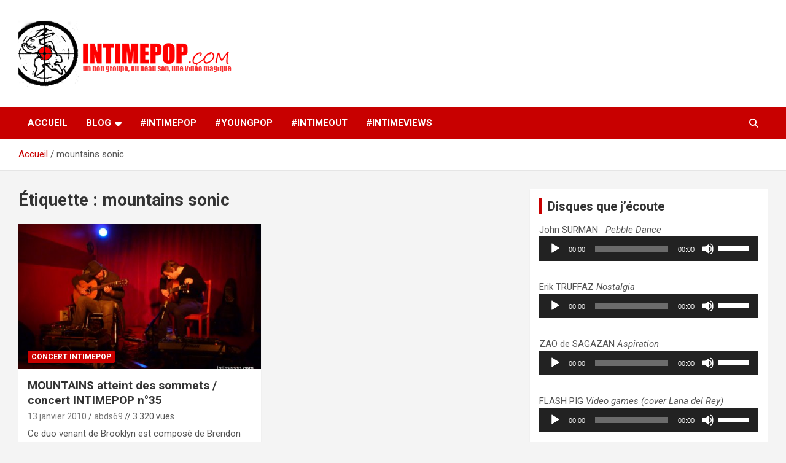

--- FILE ---
content_type: text/html; charset=UTF-8
request_url: https://www.intimepop.com/tag/mountains-sonic/
body_size: 12753
content:
<!doctype html>
<html lang="fr-FR">
<head>
	<meta charset="UTF-8">
	<meta name="viewport" content="width=device-width, initial-scale=1, shrink-to-fit=no">
	<link rel="profile" href="https://gmpg.org/xfn/11">

	<meta name='robots' content='index, follow, max-image-preview:large, max-snippet:-1, max-video-preview:-1' />
	<style>img:is([sizes="auto" i], [sizes^="auto," i]) { contain-intrinsic-size: 3000px 1500px }</style>
	
	<!-- This site is optimized with the Yoast SEO plugin v25.9 - https://yoast.com/wordpress/plugins/seo/ -->
	<title>Archives des mountains sonic - intimepop.com</title>
	<link rel="canonical" href="https://www.intimepop.com/tag/mountains-sonic/" />
	<meta property="og:locale" content="fr_FR" />
	<meta property="og:type" content="article" />
	<meta property="og:title" content="Archives des mountains sonic - intimepop.com" />
	<meta property="og:url" content="https://www.intimepop.com/tag/mountains-sonic/" />
	<meta property="og:site_name" content="intimepop.com" />
	<script type="application/ld+json" class="yoast-schema-graph">{"@context":"https://schema.org","@graph":[{"@type":"CollectionPage","@id":"https://www.intimepop.com/tag/mountains-sonic/","url":"https://www.intimepop.com/tag/mountains-sonic/","name":"Archives des mountains sonic - intimepop.com","isPartOf":{"@id":"https://www.intimepop.com/#website"},"primaryImageOfPage":{"@id":"https://www.intimepop.com/tag/mountains-sonic/#primaryimage"},"image":{"@id":"https://www.intimepop.com/tag/mountains-sonic/#primaryimage"},"thumbnailUrl":"https://www.intimepop.com/intimepopblog/UPLOADSDONTDELETE/2010/01/P1010592.JPG","breadcrumb":{"@id":"https://www.intimepop.com/tag/mountains-sonic/#breadcrumb"},"inLanguage":"fr-FR"},{"@type":"ImageObject","inLanguage":"fr-FR","@id":"https://www.intimepop.com/tag/mountains-sonic/#primaryimage","url":"https://www.intimepop.com/intimepopblog/UPLOADSDONTDELETE/2010/01/P1010592.JPG","contentUrl":"https://www.intimepop.com/intimepopblog/UPLOADSDONTDELETE/2010/01/P1010592.JPG","width":"480","height":"321","caption":"Mountains"},{"@type":"BreadcrumbList","@id":"https://www.intimepop.com/tag/mountains-sonic/#breadcrumb","itemListElement":[{"@type":"ListItem","position":1,"name":"Accueil","item":"https://www.intimepop.com/"},{"@type":"ListItem","position":2,"name":"mountains sonic"}]},{"@type":"WebSite","@id":"https://www.intimepop.com/#website","url":"https://www.intimepop.com/","name":"intimepop.com","description":"Un blog avec des sessions live filmées de concerts de musiques actuelles pop rock, post-rock, indé sur Lyon. rock pop concert lyon","publisher":{"@id":"https://www.intimepop.com/#organization"},"potentialAction":[{"@type":"SearchAction","target":{"@type":"EntryPoint","urlTemplate":"https://www.intimepop.com/?s={search_term_string}"},"query-input":{"@type":"PropertyValueSpecification","valueRequired":true,"valueName":"search_term_string"}}],"inLanguage":"fr-FR"},{"@type":"Organization","@id":"https://www.intimepop.com/#organization","name":"intimepop.com","url":"https://www.intimepop.com/","logo":{"@type":"ImageObject","inLanguage":"fr-FR","@id":"https://www.intimepop.com/#/schema/logo/image/","url":"https://www.intimepop.com/intimepopblog/UPLOADSDONTDELETE/2024/05/cropped-logo09111.png","contentUrl":"https://www.intimepop.com/intimepopblog/UPLOADSDONTDELETE/2024/05/cropped-logo09111.png","width":350,"height":115,"caption":"intimepop.com"},"image":{"@id":"https://www.intimepop.com/#/schema/logo/image/"}}]}</script>
	<!-- / Yoast SEO plugin. -->


<link rel='dns-prefetch' href='//cdn.jsdelivr.net' />
<link rel='dns-prefetch' href='//fonts.googleapis.com' />
<link rel="alternate" type="application/rss+xml" title="intimepop.com &raquo; Flux" href="https://www.intimepop.com/feed/" />
<link rel="alternate" type="application/rss+xml" title="intimepop.com &raquo; Flux des commentaires" href="https://www.intimepop.com/comments/feed/" />
<script type="text/javascript" id="wpp-js" src="https://www.intimepop.com/intimepopblog/wp-content/plugins/wordpress-popular-posts/assets/js/wpp.min.js?ver=7.3.3" data-sampling="0" data-sampling-rate="100" data-api-url="https://www.intimepop.com/wp-json/wordpress-popular-posts" data-post-id="0" data-token="6840a0e9d9" data-lang="0" data-debug="0"></script>
<link rel="alternate" type="application/rss+xml" title="intimepop.com &raquo; Flux de l’étiquette mountains sonic" href="https://www.intimepop.com/tag/mountains-sonic/feed/" />
<script type="text/javascript">
/* <![CDATA[ */
window._wpemojiSettings = {"baseUrl":"https:\/\/s.w.org\/images\/core\/emoji\/16.0.1\/72x72\/","ext":".png","svgUrl":"https:\/\/s.w.org\/images\/core\/emoji\/16.0.1\/svg\/","svgExt":".svg","source":{"concatemoji":"https:\/\/www.intimepop.com\/intimepopblog\/wp-includes\/js\/wp-emoji-release.min.js?ver=6.8.3"}};
/*! This file is auto-generated */
!function(s,n){var o,i,e;function c(e){try{var t={supportTests:e,timestamp:(new Date).valueOf()};sessionStorage.setItem(o,JSON.stringify(t))}catch(e){}}function p(e,t,n){e.clearRect(0,0,e.canvas.width,e.canvas.height),e.fillText(t,0,0);var t=new Uint32Array(e.getImageData(0,0,e.canvas.width,e.canvas.height).data),a=(e.clearRect(0,0,e.canvas.width,e.canvas.height),e.fillText(n,0,0),new Uint32Array(e.getImageData(0,0,e.canvas.width,e.canvas.height).data));return t.every(function(e,t){return e===a[t]})}function u(e,t){e.clearRect(0,0,e.canvas.width,e.canvas.height),e.fillText(t,0,0);for(var n=e.getImageData(16,16,1,1),a=0;a<n.data.length;a++)if(0!==n.data[a])return!1;return!0}function f(e,t,n,a){switch(t){case"flag":return n(e,"\ud83c\udff3\ufe0f\u200d\u26a7\ufe0f","\ud83c\udff3\ufe0f\u200b\u26a7\ufe0f")?!1:!n(e,"\ud83c\udde8\ud83c\uddf6","\ud83c\udde8\u200b\ud83c\uddf6")&&!n(e,"\ud83c\udff4\udb40\udc67\udb40\udc62\udb40\udc65\udb40\udc6e\udb40\udc67\udb40\udc7f","\ud83c\udff4\u200b\udb40\udc67\u200b\udb40\udc62\u200b\udb40\udc65\u200b\udb40\udc6e\u200b\udb40\udc67\u200b\udb40\udc7f");case"emoji":return!a(e,"\ud83e\udedf")}return!1}function g(e,t,n,a){var r="undefined"!=typeof WorkerGlobalScope&&self instanceof WorkerGlobalScope?new OffscreenCanvas(300,150):s.createElement("canvas"),o=r.getContext("2d",{willReadFrequently:!0}),i=(o.textBaseline="top",o.font="600 32px Arial",{});return e.forEach(function(e){i[e]=t(o,e,n,a)}),i}function t(e){var t=s.createElement("script");t.src=e,t.defer=!0,s.head.appendChild(t)}"undefined"!=typeof Promise&&(o="wpEmojiSettingsSupports",i=["flag","emoji"],n.supports={everything:!0,everythingExceptFlag:!0},e=new Promise(function(e){s.addEventListener("DOMContentLoaded",e,{once:!0})}),new Promise(function(t){var n=function(){try{var e=JSON.parse(sessionStorage.getItem(o));if("object"==typeof e&&"number"==typeof e.timestamp&&(new Date).valueOf()<e.timestamp+604800&&"object"==typeof e.supportTests)return e.supportTests}catch(e){}return null}();if(!n){if("undefined"!=typeof Worker&&"undefined"!=typeof OffscreenCanvas&&"undefined"!=typeof URL&&URL.createObjectURL&&"undefined"!=typeof Blob)try{var e="postMessage("+g.toString()+"("+[JSON.stringify(i),f.toString(),p.toString(),u.toString()].join(",")+"));",a=new Blob([e],{type:"text/javascript"}),r=new Worker(URL.createObjectURL(a),{name:"wpTestEmojiSupports"});return void(r.onmessage=function(e){c(n=e.data),r.terminate(),t(n)})}catch(e){}c(n=g(i,f,p,u))}t(n)}).then(function(e){for(var t in e)n.supports[t]=e[t],n.supports.everything=n.supports.everything&&n.supports[t],"flag"!==t&&(n.supports.everythingExceptFlag=n.supports.everythingExceptFlag&&n.supports[t]);n.supports.everythingExceptFlag=n.supports.everythingExceptFlag&&!n.supports.flag,n.DOMReady=!1,n.readyCallback=function(){n.DOMReady=!0}}).then(function(){return e}).then(function(){var e;n.supports.everything||(n.readyCallback(),(e=n.source||{}).concatemoji?t(e.concatemoji):e.wpemoji&&e.twemoji&&(t(e.twemoji),t(e.wpemoji)))}))}((window,document),window._wpemojiSettings);
/* ]]> */
</script>
<style id='wp-emoji-styles-inline-css' type='text/css'>

	img.wp-smiley, img.emoji {
		display: inline !important;
		border: none !important;
		box-shadow: none !important;
		height: 1em !important;
		width: 1em !important;
		margin: 0 0.07em !important;
		vertical-align: -0.1em !important;
		background: none !important;
		padding: 0 !important;
	}
</style>
<link rel='stylesheet' id='wp-block-library-css' href='https://www.intimepop.com/intimepopblog/wp-includes/css/dist/block-library/style.min.css?ver=6.8.3' type='text/css' media='all' />
<style id='classic-theme-styles-inline-css' type='text/css'>
/*! This file is auto-generated */
.wp-block-button__link{color:#fff;background-color:#32373c;border-radius:9999px;box-shadow:none;text-decoration:none;padding:calc(.667em + 2px) calc(1.333em + 2px);font-size:1.125em}.wp-block-file__button{background:#32373c;color:#fff;text-decoration:none}
</style>
<style id='global-styles-inline-css' type='text/css'>
:root{--wp--preset--aspect-ratio--square: 1;--wp--preset--aspect-ratio--4-3: 4/3;--wp--preset--aspect-ratio--3-4: 3/4;--wp--preset--aspect-ratio--3-2: 3/2;--wp--preset--aspect-ratio--2-3: 2/3;--wp--preset--aspect-ratio--16-9: 16/9;--wp--preset--aspect-ratio--9-16: 9/16;--wp--preset--color--black: #000000;--wp--preset--color--cyan-bluish-gray: #abb8c3;--wp--preset--color--white: #ffffff;--wp--preset--color--pale-pink: #f78da7;--wp--preset--color--vivid-red: #cf2e2e;--wp--preset--color--luminous-vivid-orange: #ff6900;--wp--preset--color--luminous-vivid-amber: #fcb900;--wp--preset--color--light-green-cyan: #7bdcb5;--wp--preset--color--vivid-green-cyan: #00d084;--wp--preset--color--pale-cyan-blue: #8ed1fc;--wp--preset--color--vivid-cyan-blue: #0693e3;--wp--preset--color--vivid-purple: #9b51e0;--wp--preset--gradient--vivid-cyan-blue-to-vivid-purple: linear-gradient(135deg,rgba(6,147,227,1) 0%,rgb(155,81,224) 100%);--wp--preset--gradient--light-green-cyan-to-vivid-green-cyan: linear-gradient(135deg,rgb(122,220,180) 0%,rgb(0,208,130) 100%);--wp--preset--gradient--luminous-vivid-amber-to-luminous-vivid-orange: linear-gradient(135deg,rgba(252,185,0,1) 0%,rgba(255,105,0,1) 100%);--wp--preset--gradient--luminous-vivid-orange-to-vivid-red: linear-gradient(135deg,rgba(255,105,0,1) 0%,rgb(207,46,46) 100%);--wp--preset--gradient--very-light-gray-to-cyan-bluish-gray: linear-gradient(135deg,rgb(238,238,238) 0%,rgb(169,184,195) 100%);--wp--preset--gradient--cool-to-warm-spectrum: linear-gradient(135deg,rgb(74,234,220) 0%,rgb(151,120,209) 20%,rgb(207,42,186) 40%,rgb(238,44,130) 60%,rgb(251,105,98) 80%,rgb(254,248,76) 100%);--wp--preset--gradient--blush-light-purple: linear-gradient(135deg,rgb(255,206,236) 0%,rgb(152,150,240) 100%);--wp--preset--gradient--blush-bordeaux: linear-gradient(135deg,rgb(254,205,165) 0%,rgb(254,45,45) 50%,rgb(107,0,62) 100%);--wp--preset--gradient--luminous-dusk: linear-gradient(135deg,rgb(255,203,112) 0%,rgb(199,81,192) 50%,rgb(65,88,208) 100%);--wp--preset--gradient--pale-ocean: linear-gradient(135deg,rgb(255,245,203) 0%,rgb(182,227,212) 50%,rgb(51,167,181) 100%);--wp--preset--gradient--electric-grass: linear-gradient(135deg,rgb(202,248,128) 0%,rgb(113,206,126) 100%);--wp--preset--gradient--midnight: linear-gradient(135deg,rgb(2,3,129) 0%,rgb(40,116,252) 100%);--wp--preset--font-size--small: 13px;--wp--preset--font-size--medium: 20px;--wp--preset--font-size--large: 36px;--wp--preset--font-size--x-large: 42px;--wp--preset--spacing--20: 0.44rem;--wp--preset--spacing--30: 0.67rem;--wp--preset--spacing--40: 1rem;--wp--preset--spacing--50: 1.5rem;--wp--preset--spacing--60: 2.25rem;--wp--preset--spacing--70: 3.38rem;--wp--preset--spacing--80: 5.06rem;--wp--preset--shadow--natural: 6px 6px 9px rgba(0, 0, 0, 0.2);--wp--preset--shadow--deep: 12px 12px 50px rgba(0, 0, 0, 0.4);--wp--preset--shadow--sharp: 6px 6px 0px rgba(0, 0, 0, 0.2);--wp--preset--shadow--outlined: 6px 6px 0px -3px rgba(255, 255, 255, 1), 6px 6px rgba(0, 0, 0, 1);--wp--preset--shadow--crisp: 6px 6px 0px rgba(0, 0, 0, 1);}:where(.is-layout-flex){gap: 0.5em;}:where(.is-layout-grid){gap: 0.5em;}body .is-layout-flex{display: flex;}.is-layout-flex{flex-wrap: wrap;align-items: center;}.is-layout-flex > :is(*, div){margin: 0;}body .is-layout-grid{display: grid;}.is-layout-grid > :is(*, div){margin: 0;}:where(.wp-block-columns.is-layout-flex){gap: 2em;}:where(.wp-block-columns.is-layout-grid){gap: 2em;}:where(.wp-block-post-template.is-layout-flex){gap: 1.25em;}:where(.wp-block-post-template.is-layout-grid){gap: 1.25em;}.has-black-color{color: var(--wp--preset--color--black) !important;}.has-cyan-bluish-gray-color{color: var(--wp--preset--color--cyan-bluish-gray) !important;}.has-white-color{color: var(--wp--preset--color--white) !important;}.has-pale-pink-color{color: var(--wp--preset--color--pale-pink) !important;}.has-vivid-red-color{color: var(--wp--preset--color--vivid-red) !important;}.has-luminous-vivid-orange-color{color: var(--wp--preset--color--luminous-vivid-orange) !important;}.has-luminous-vivid-amber-color{color: var(--wp--preset--color--luminous-vivid-amber) !important;}.has-light-green-cyan-color{color: var(--wp--preset--color--light-green-cyan) !important;}.has-vivid-green-cyan-color{color: var(--wp--preset--color--vivid-green-cyan) !important;}.has-pale-cyan-blue-color{color: var(--wp--preset--color--pale-cyan-blue) !important;}.has-vivid-cyan-blue-color{color: var(--wp--preset--color--vivid-cyan-blue) !important;}.has-vivid-purple-color{color: var(--wp--preset--color--vivid-purple) !important;}.has-black-background-color{background-color: var(--wp--preset--color--black) !important;}.has-cyan-bluish-gray-background-color{background-color: var(--wp--preset--color--cyan-bluish-gray) !important;}.has-white-background-color{background-color: var(--wp--preset--color--white) !important;}.has-pale-pink-background-color{background-color: var(--wp--preset--color--pale-pink) !important;}.has-vivid-red-background-color{background-color: var(--wp--preset--color--vivid-red) !important;}.has-luminous-vivid-orange-background-color{background-color: var(--wp--preset--color--luminous-vivid-orange) !important;}.has-luminous-vivid-amber-background-color{background-color: var(--wp--preset--color--luminous-vivid-amber) !important;}.has-light-green-cyan-background-color{background-color: var(--wp--preset--color--light-green-cyan) !important;}.has-vivid-green-cyan-background-color{background-color: var(--wp--preset--color--vivid-green-cyan) !important;}.has-pale-cyan-blue-background-color{background-color: var(--wp--preset--color--pale-cyan-blue) !important;}.has-vivid-cyan-blue-background-color{background-color: var(--wp--preset--color--vivid-cyan-blue) !important;}.has-vivid-purple-background-color{background-color: var(--wp--preset--color--vivid-purple) !important;}.has-black-border-color{border-color: var(--wp--preset--color--black) !important;}.has-cyan-bluish-gray-border-color{border-color: var(--wp--preset--color--cyan-bluish-gray) !important;}.has-white-border-color{border-color: var(--wp--preset--color--white) !important;}.has-pale-pink-border-color{border-color: var(--wp--preset--color--pale-pink) !important;}.has-vivid-red-border-color{border-color: var(--wp--preset--color--vivid-red) !important;}.has-luminous-vivid-orange-border-color{border-color: var(--wp--preset--color--luminous-vivid-orange) !important;}.has-luminous-vivid-amber-border-color{border-color: var(--wp--preset--color--luminous-vivid-amber) !important;}.has-light-green-cyan-border-color{border-color: var(--wp--preset--color--light-green-cyan) !important;}.has-vivid-green-cyan-border-color{border-color: var(--wp--preset--color--vivid-green-cyan) !important;}.has-pale-cyan-blue-border-color{border-color: var(--wp--preset--color--pale-cyan-blue) !important;}.has-vivid-cyan-blue-border-color{border-color: var(--wp--preset--color--vivid-cyan-blue) !important;}.has-vivid-purple-border-color{border-color: var(--wp--preset--color--vivid-purple) !important;}.has-vivid-cyan-blue-to-vivid-purple-gradient-background{background: var(--wp--preset--gradient--vivid-cyan-blue-to-vivid-purple) !important;}.has-light-green-cyan-to-vivid-green-cyan-gradient-background{background: var(--wp--preset--gradient--light-green-cyan-to-vivid-green-cyan) !important;}.has-luminous-vivid-amber-to-luminous-vivid-orange-gradient-background{background: var(--wp--preset--gradient--luminous-vivid-amber-to-luminous-vivid-orange) !important;}.has-luminous-vivid-orange-to-vivid-red-gradient-background{background: var(--wp--preset--gradient--luminous-vivid-orange-to-vivid-red) !important;}.has-very-light-gray-to-cyan-bluish-gray-gradient-background{background: var(--wp--preset--gradient--very-light-gray-to-cyan-bluish-gray) !important;}.has-cool-to-warm-spectrum-gradient-background{background: var(--wp--preset--gradient--cool-to-warm-spectrum) !important;}.has-blush-light-purple-gradient-background{background: var(--wp--preset--gradient--blush-light-purple) !important;}.has-blush-bordeaux-gradient-background{background: var(--wp--preset--gradient--blush-bordeaux) !important;}.has-luminous-dusk-gradient-background{background: var(--wp--preset--gradient--luminous-dusk) !important;}.has-pale-ocean-gradient-background{background: var(--wp--preset--gradient--pale-ocean) !important;}.has-electric-grass-gradient-background{background: var(--wp--preset--gradient--electric-grass) !important;}.has-midnight-gradient-background{background: var(--wp--preset--gradient--midnight) !important;}.has-small-font-size{font-size: var(--wp--preset--font-size--small) !important;}.has-medium-font-size{font-size: var(--wp--preset--font-size--medium) !important;}.has-large-font-size{font-size: var(--wp--preset--font-size--large) !important;}.has-x-large-font-size{font-size: var(--wp--preset--font-size--x-large) !important;}
:where(.wp-block-post-template.is-layout-flex){gap: 1.25em;}:where(.wp-block-post-template.is-layout-grid){gap: 1.25em;}
:where(.wp-block-columns.is-layout-flex){gap: 2em;}:where(.wp-block-columns.is-layout-grid){gap: 2em;}
:root :where(.wp-block-pullquote){font-size: 1.5em;line-height: 1.6;}
</style>
<link rel='stylesheet' id='srs-player-css-css' href='https://www.intimepop.com/intimepopblog/wp-content/plugins/srs-player/public/css/srs-player-public.css?ver=1.0.18' type='text/css' media='all' />
<link rel='stylesheet' id='videojs-css' href='https://www.intimepop.com/intimepopblog/wp-content/plugins/videojs-html5-player/videojs/video-js.min.css?ver=6.8.3' type='text/css' media='all' />
<link rel='stylesheet' id='wordpress-popular-posts-css-css' href='https://www.intimepop.com/intimepopblog/wp-content/plugins/wordpress-popular-posts/assets/css/wpp.css?ver=7.3.3' type='text/css' media='all' />
<link rel='stylesheet' id='bootstrap-style-css' href='https://www.intimepop.com/intimepopblog/wp-content/themes/newscard/assets/library/bootstrap/css/bootstrap.min.css?ver=4.0.0' type='text/css' media='all' />
<link rel='stylesheet' id='font-awesome-style-css' href='https://www.intimepop.com/intimepopblog/wp-content/themes/newscard/assets/library/font-awesome/css/all.min.css?ver=6.8.3' type='text/css' media='all' />
<link rel='stylesheet' id='newscard-google-fonts-css' href='//fonts.googleapis.com/css?family=Roboto%3A100%2C300%2C300i%2C400%2C400i%2C500%2C500i%2C700%2C700i&#038;ver=6.8.3' type='text/css' media='all' />
<link rel='stylesheet' id='newscard-style-css' href='https://www.intimepop.com/intimepopblog/wp-content/themes/newscard/style.css?ver=6.8.3' type='text/css' media='all' />
<link rel='stylesheet' id='wp-pagenavi-css' href='https://www.intimepop.com/intimepopblog/wp-content/plugins/wp-pagenavi/pagenavi-css.css?ver=2.70' type='text/css' media='all' />
<script type="text/javascript" src="https://www.intimepop.com/intimepopblog/wp-includes/js/jquery/jquery.min.js?ver=3.7.1" id="jquery-core-js"></script>
<script type="text/javascript" src="https://www.intimepop.com/intimepopblog/wp-includes/js/jquery/jquery-migrate.min.js?ver=3.4.1" id="jquery-migrate-js"></script>
<script type="text/javascript" src="https://www.intimepop.com/intimepopblog/wp-content/plugins/srs-player/public/js/srs.sdk.js?ver=1.0.18" id="srs-player-sdk-js"></script>
<script type="text/javascript" src="https://www.intimepop.com/intimepopblog/wp-content/plugins/srs-player/public/js/mpegts-1.7.3.min.js?ver=1.0.18" id="srs-player-flv-js"></script>
<script type="text/javascript" src="https://www.intimepop.com/intimepopblog/wp-content/plugins/srs-player/public/js/hls-1.4.14.min.js?ver=1.0.18" id="srs-player-hls-js"></script>
<script type="text/javascript" src="https://www.intimepop.com/intimepopblog/wp-content/plugins/srs-player/public/js/adapter-7.4.0.min.js?ver=1.0.18" id="srs-player-adapter-js"></script>
<script type="text/javascript" src="https://www.intimepop.com/intimepopblog/wp-content/plugins/srs-player/public/js/srs.player.js?ver=1.0.18" id="srs-player-main-js"></script>
<!--[if lt IE 9]>
<script type="text/javascript" src="https://www.intimepop.com/intimepopblog/wp-content/themes/newscard/assets/js/html5.js?ver=3.7.3" id="html5-js"></script>
<![endif]-->
<link rel="https://api.w.org/" href="https://www.intimepop.com/wp-json/" /><link rel="alternate" title="JSON" type="application/json" href="https://www.intimepop.com/wp-json/wp/v2/tags/1894" /><link rel="EditURI" type="application/rsd+xml" title="RSD" href="https://www.intimepop.com/intimepopblog/xmlrpc.php?rsd" />
<meta name="generator" content="WordPress 6.8.3" />
<!-- This site is embedding videos using the Videojs HTML5 Player plugin v1.1.12 - http://wphowto.net/videojs-html5-player-for-wordpress-757 -->            <style id="wpp-loading-animation-styles">@-webkit-keyframes bgslide{from{background-position-x:0}to{background-position-x:-200%}}@keyframes bgslide{from{background-position-x:0}to{background-position-x:-200%}}.wpp-widget-block-placeholder,.wpp-shortcode-placeholder{margin:0 auto;width:60px;height:3px;background:#dd3737;background:linear-gradient(90deg,#dd3737 0%,#571313 10%,#dd3737 100%);background-size:200% auto;border-radius:3px;-webkit-animation:bgslide 1s infinite linear;animation:bgslide 1s infinite linear}</style>
            		<style type="text/css">
					.site-title,
			.site-description {
				position: absolute;
				clip: rect(1px, 1px, 1px, 1px);
			}
				</style>
		<link rel="icon" href="https://www.intimepop.com/intimepopblog/UPLOADSDONTDELETE/2012/01/cropped-logo0911-1-32x32.png" sizes="32x32" />
<link rel="icon" href="https://www.intimepop.com/intimepopblog/UPLOADSDONTDELETE/2012/01/cropped-logo0911-1-192x192.png" sizes="192x192" />
<link rel="apple-touch-icon" href="https://www.intimepop.com/intimepopblog/UPLOADSDONTDELETE/2012/01/cropped-logo0911-1-180x180.png" />
<meta name="msapplication-TileImage" content="https://www.intimepop.com/intimepopblog/UPLOADSDONTDELETE/2012/01/cropped-logo0911-1-270x270.png" />
</head>

<body class="archive tag tag-mountains-sonic tag-1894 wp-custom-logo wp-theme-newscard theme-body group-blog hfeed">

<div id="page" class="site">
	<a class="skip-link screen-reader-text" href="#content">Aller au contenu</a>
	
	<header id="masthead" class="site-header">
				<nav class="navbar navbar-expand-lg d-block">
			<div class="navbar-head" >
				<div class="container">
					<div class="row navbar-head-row align-items-center">
						<div class="col-lg-4">
							<div class="site-branding navbar-brand">
								<a href="https://www.intimepop.com/" class="custom-logo-link" rel="home"><img width="350" height="115" src="https://www.intimepop.com/intimepopblog/UPLOADSDONTDELETE/2024/05/cropped-logo09111.png" class="custom-logo" alt="intimepop.com" decoding="async" srcset="https://www.intimepop.com/intimepopblog/UPLOADSDONTDELETE/2024/05/cropped-logo09111.png 350w, https://www.intimepop.com/intimepopblog/UPLOADSDONTDELETE/2024/05/cropped-logo09111-150x49.png 150w" sizes="(max-width: 350px) 100vw, 350px" /></a>									<h2 class="site-title"><a href="https://www.intimepop.com/" rel="home">intimepop.com</a></h2>
																	<p class="site-description">Un blog avec des sessions live filmées de concerts de musiques actuelles pop rock, post-rock, indé sur Lyon. rock pop concert lyon</p>
															</div><!-- .site-branding .navbar-brand -->
						</div>
											</div><!-- .row -->
				</div><!-- .container -->
			</div><!-- .navbar-head -->
			<div class="navigation-bar">
				<div class="navigation-bar-top">
					<div class="container">
						<button class="navbar-toggler menu-toggle" type="button" data-toggle="collapse" data-target="#navbarCollapse" aria-controls="navbarCollapse" aria-expanded="false" aria-label="Ouvrir/fermer la navigation"></button>
						<span class="search-toggle"></span>
					</div><!-- .container -->
					<div class="search-bar">
						<div class="container">
							<div class="search-block off">
								<form action="https://www.intimepop.com/" method="get" class="search-form">
	<label class="assistive-text"> Rechercher </label>
	<div class="input-group">
		<input type="search" value="" placeholder="Rechercher" class="form-control s" name="s">
		<div class="input-group-prepend">
			<button class="btn btn-theme">Rechercher</button>
		</div>
	</div>
</form><!-- .search-form -->
							</div><!-- .search-box -->
						</div><!-- .container -->
					</div><!-- .search-bar -->
				</div><!-- .navigation-bar-top -->
				<div class="navbar-main">
					<div class="container">
						<div class="collapse navbar-collapse" id="navbarCollapse">
							<div id="site-navigation" class="main-navigation nav-uppercase" role="navigation">
								<ul class="nav-menu navbar-nav d-lg-block"><li id="menu-item-10888" class="menu-item menu-item-type-custom menu-item-object-custom menu-item-home menu-item-10888"><a href="https://www.intimepop.com">Accueil</a></li>
<li id="menu-item-7364" class="menu-item menu-item-type-taxonomy menu-item-object-category menu-item-has-children menu-item-7364"><a href="https://www.intimepop.com/category/blog/">BLOG</a>
<ul class="sub-menu">
	<li id="menu-item-8166" class="menu-item menu-item-type-taxonomy menu-item-object-category menu-item-8166"><a href="https://www.intimepop.com/category/blog/uncategorized/">Actualité</a></li>
	<li id="menu-item-8168" class="menu-item menu-item-type-taxonomy menu-item-object-category menu-item-8168"><a href="https://www.intimepop.com/category/blog/concours-cover/">Combat de chefs</a></li>
	<li id="menu-item-11535" class="menu-item menu-item-type-taxonomy menu-item-object-category menu-item-11535"><a href="https://www.intimepop.com/category/disques-quon-aime/">Disques qu&rsquo;on aime</a></li>
	<li id="menu-item-8169" class="menu-item menu-item-type-taxonomy menu-item-object-category menu-item-8169"><a href="https://www.intimepop.com/category/blog/oldies/">Oldies</a></li>
	<li id="menu-item-8167" class="menu-item menu-item-type-taxonomy menu-item-object-category menu-item-8167"><a href="https://www.intimepop.com/category/blog/video-live/">Vidéos Live, Clips</a></li>
	<li id="menu-item-8170" class="menu-item menu-item-type-taxonomy menu-item-object-category menu-item-8170"><a href="https://www.intimepop.com/category/blog/divers/">Zapping</a></li>
</ul>
</li>
<li id="menu-item-7365" class="menu-item menu-item-type-taxonomy menu-item-object-category menu-item-7365"><a href="https://www.intimepop.com/category/concert-intimepop/">#intimePOP</a></li>
<li id="menu-item-7368" class="menu-item menu-item-type-taxonomy menu-item-object-category menu-item-7368"><a href="https://www.intimepop.com/category/young-pop/">#youngPOP</a></li>
<li id="menu-item-7367" class="menu-item menu-item-type-taxonomy menu-item-object-category menu-item-7367"><a href="https://www.intimepop.com/category/session-intimeout/">#intimeOUT</a></li>
<li id="menu-item-7366" class="menu-item menu-item-type-taxonomy menu-item-object-category menu-item-7366"><a href="https://www.intimepop.com/category/intimeviews/">#intimeVIEWS</a></li>
</ul>							</div><!-- #site-navigation .main-navigation -->
						</div><!-- .navbar-collapse -->
						<div class="nav-search">
							<span class="search-toggle"></span>
						</div><!-- .nav-search -->
					</div><!-- .container -->
				</div><!-- .navbar-main -->
			</div><!-- .navigation-bar -->
		</nav><!-- .navbar -->

		
		
					<div id="breadcrumb">
				<div class="container">
					<div role="navigation" aria-label="Fil d’ariane" class="breadcrumb-trail breadcrumbs" itemprop="breadcrumb"><ul class="trail-items" itemscope itemtype="http://schema.org/BreadcrumbList"><meta name="numberOfItems" content="2" /><meta name="itemListOrder" content="Ascending" /><li itemprop="itemListElement" itemscope itemtype="http://schema.org/ListItem" class="trail-item trail-begin"><a href="https://www.intimepop.com/" rel="home" itemprop="item"><span itemprop="name">Accueil</span></a><meta itemprop="position" content="1" /></li><li itemprop="itemListElement" itemscope itemtype="http://schema.org/ListItem" class="trail-item trail-end"><span itemprop="name">mountains sonic</span><meta itemprop="position" content="2" /></li></ul></div>				</div>
			</div><!-- .breadcrumb -->
			</header><!-- #masthead -->
	<div id="content" class="site-content ">
		<div class="container">
							<div class="row justify-content-center site-content-row">
			<div id="primary" class="col-lg-8 content-area">		<main id="main" class="site-main">

			
				<header class="page-header">
					<h1 class="page-title">Étiquette : <span>mountains sonic</span></h1>				</header><!-- .page-header -->

				<div class="row gutter-parent-14 post-wrap">
						<div class="col-sm-6 col-xxl-4 post-col">
	<div class="post-2738 post type-post status-publish format-standard has-post-thumbnail hentry category-concert-intimepop tag-mountains tag-mountains-brooklyn tag-mountains-concert tag-mountains-live-thrill-jockey tag-mountains-live-video tag-mountains-sonic tag-mountains-thrill-jockey tag-moutains-band">

		
				<figure class="post-featured-image post-img-wrap">
					<a title="MOUNTAINS atteint des sommets / concert INTIMEPOP n°35" href="https://www.intimepop.com/2010/01/13/mountains-atteint-des-sommets-concert-intimepop-n35/" class="post-img" style="background-image: url('https://www.intimepop.com/intimepopblog/UPLOADSDONTDELETE/2010/01/P1010592.JPG');"></a>
					<div class="entry-meta category-meta">
						<div class="cat-links"><a href="https://www.intimepop.com/category/concert-intimepop/" rel="category tag">concert intimepop</a></div>
					</div><!-- .entry-meta -->
				</figure><!-- .post-featured-image .post-img-wrap -->

			
					<header class="entry-header">
				<h2 class="entry-title"><a href="https://www.intimepop.com/2010/01/13/mountains-atteint-des-sommets-concert-intimepop-n35/" rel="bookmark">MOUNTAINS atteint des sommets / concert INTIMEPOP n°35</a></h2>
									<div class="entry-meta">
						<div class="date"><a href="https://www.intimepop.com/2010/01/13/mountains-atteint-des-sommets-concert-intimepop-n35/" title="MOUNTAINS atteint des sommets / concert INTIMEPOP n°35">13 janvier 2010</a> </div> <div class="by-author vcard author"><a href="https://www.intimepop.com/author/abds69/">abds69</a> </div> // 3 320 vues											</div><!-- .entry-meta -->
								</header>
				<div class="entry-content">
								<p>Ce duo venant de Brooklyn est composé de Brendon Anderegg and Koen Holtkamp et est signé…</p>
						</div><!-- entry-content -->

			</div><!-- .post-2738 -->
	</div><!-- .col-sm-6 .col-xxl-4 .post-col -->
				</div><!-- .row .gutter-parent-14 .post-wrap-->

				
		</main><!-- #main -->
	</div><!-- #primary -->


<aside id="secondary" class="col-lg-4 widget-area" role="complementary">
	<div class="sticky-sidebar">
		<section id="text-3" class="widget widget_text"><h3 class="widget-title">Disques que j&rsquo;écoute</h3>			<div class="textwidget"><p>John SURMAN   <em>Pebble Dance</em><br />
<!--[if lt IE 9]><script>document.createElement('audio');</script><![endif]-->
<audio class="wp-audio-shortcode" id="audio-0-1" preload="none" style="width: 100%;" controls="controls"><source type="audio/mpeg" src="https://www.intimepop.com/intimepopblog/UPLOADSDONTDELETE/2024/05/01-John-Surman-Pebble-Dance.mp3?_=1" /><a href="https://www.intimepop.com/intimepopblog/UPLOADSDONTDELETE/2024/05/01-John-Surman-Pebble-Dance.mp3">https://www.intimepop.com/intimepopblog/UPLOADSDONTDELETE/2024/05/01-John-Surman-Pebble-Dance.mp3</a></audio></p>
<p></b></p>
<p>Erik TRUFFAZ <em>Nostalgia<br />
</em><audio class="wp-audio-shortcode" id="audio-0-2" preload="none" style="width: 100%;" controls="controls"><source type="audio/mpeg" src="https://www.intimepop.com/intimepopblog/UPLOADSDONTDELETE/2024/05/11-Nostalgia.mp3?_=2" /><a href="https://www.intimepop.com/intimepopblog/UPLOADSDONTDELETE/2024/05/11-Nostalgia.mp3">https://www.intimepop.com/intimepopblog/UPLOADSDONTDELETE/2024/05/11-Nostalgia.mp3</a></audio></p>
<p></b></p>
<p>ZAO de SAGAZAN <em>Aspiration<br />
</em><audio class="wp-audio-shortcode" id="audio-0-3" preload="none" style="width: 100%;" controls="controls"><source type="audio/mpeg" src="https://www.intimepop.com/intimepopblog/UPLOADSDONTDELETE/2024/05/zao-de-sagazan-aspiration.mp3?_=3" /><a href="https://www.intimepop.com/intimepopblog/UPLOADSDONTDELETE/2024/05/zao-de-sagazan-aspiration.mp3">https://www.intimepop.com/intimepopblog/UPLOADSDONTDELETE/2024/05/zao-de-sagazan-aspiration.mp3</a></audio></p>
<p></b></p>
<p>FLASH PIG <em>Video games (cover Lana del Rey)</em><br />
<audio class="wp-audio-shortcode" id="audio-0-4" preload="none" style="width: 100%;" controls="controls"><source type="audio/mpeg" src="https://www.intimepop.com/intimepopblog/UPLOADSDONTDELETE/2023/05/00-03-Video-Games.mp3?_=4" /><a href="https://www.intimepop.com/intimepopblog/UPLOADSDONTDELETE/2023/05/00-03-Video-Games.mp3">https://www.intimepop.com/intimepopblog/UPLOADSDONTDELETE/2023/05/00-03-Video-Games.mp3</a></audio></p>
</div>
		</section><section id="text-4" class="widget widget_text"><h3 class="widget-title">Concerts à ne pas rater</h3>			<div class="textwidget"><p>27 JUIN 2024 Chambéry Estivales en Savoie « Zao de Sagazan » gratos</p>
</div>
		</section><section id="linkcat-392" class="widget widget_links"><h3 class="widget-title">Pôtes 2.0</h3>
	<ul class='xoxo blogroll'>
<li><a href="http://www.amply.fr" title="Scènes Lyonnaises" target="_blank">Amply</a>
Scènes Lyonnaises
0</li>
<li><a href="https://darkglobe.fr" title="site de music plutôt Mathrock" target="_blank">Dark Globe</a>
site de music plutôt Mathrock
0</li>
<li><a href="https://www.eoshd.com/" title="Du matos pour filmer des concerts" target="_blank">EOSHD</a>
Du matos pour filmer des concerts
0</li>
<li><a href="https://www.frenchytech.com" title="actu techno&#8230;mon autre site" target="_blank">Frenchytech</a>
actu techno&#8230;mon autre site
0</li>
<li><a href="http://www.epiceriemoderne.com" title="A Feyzin, live de musiques actuelles" target="_blank">l&#039;epicerie moderne (salle)</a>
A Feyzin, live de musiques actuelles
0</li>
<li><a href="http://www.mowno.com">MOWNO ex bokson</a>
0</li>
<li><a href="http://publikart.net/" target="_blank">publikart</a>
0</li>
<li><a href="http://www.unsushidansmonlit.com" target="_blank">un sushi dans mon pieu</a>
0</li>
<li><a href="http://unepilededisques.blogspot.com/">Une pile de disques (pour passer le temps)</a>
0</li>
<li><a href="http://woocares.wordpress.com/" target="_blank">Who cares, really ?</a>
0</li>

	</ul>
</section>
<section id="block-6" class="widget widget_block"><div class="popular-posts"><h2>I&#x27;m popular</h2>
<ul class="wpp-list wpp-list-with-thumbnails">
<li>
<a href="https://www.intimepop.com/2010/07/07/lady-gaga-au-grand-journal-de-canal-en-2009/" target="_self"><img src="https://www.intimepop.com/intimepopblog/UPLOADSDONTDELETE/wordpress-popular-posts/3570-featured-75x75.jpg" srcset="https://www.intimepop.com/intimepopblog/UPLOADSDONTDELETE/wordpress-popular-posts/3570-featured-75x75.jpg, https://www.intimepop.com/intimepopblog/UPLOADSDONTDELETE/wordpress-popular-posts/3570-featured-75x75@1.5x.jpg 1.5x, https://www.intimepop.com/intimepopblog/UPLOADSDONTDELETE/wordpress-popular-posts/3570-featured-75x75@2x.jpg 2x, https://www.intimepop.com/intimepopblog/UPLOADSDONTDELETE/wordpress-popular-posts/3570-featured-75x75@2.5x.jpg 2.5x, https://www.intimepop.com/intimepopblog/UPLOADSDONTDELETE/wordpress-popular-posts/3570-featured-75x75@3x.jpg 3x" width="75" height="75" alt="lady gaga grand journal" class="wpp-thumbnail wpp_featured wpp_cached_thumb" decoding="async" loading="lazy" /></a>
<a href="https://www.intimepop.com/2010/07/07/lady-gaga-au-grand-journal-de-canal-en-2009/" class="wpp-post-title" target="_self">Lady GAGA au grand journal de canal+ en 2009</a>
 <span class="wpp-excerpt">J'avais raté sa prestations au grand journal et en Live...</span>
 <span class="wpp-meta post-stats"><span class="wpp-views">10 views</span></span>
</li>
<li>
<a href="https://www.intimepop.com/2008/09/10/es-sie-jain-etait-non-pas-la-fille-de-tarzan-mais-celle-de-joan-baez/" target="_self"><img src="https://www.intimepop.com/intimepopblog/wp-content/plugins/wordpress-popular-posts/assets/images/no_thumb.jpg" width="75" height="75" alt="" class="wpp-thumbnail wpp_featured wpp_def_no_src" decoding="async" loading="lazy" /></a>
<a href="https://www.intimepop.com/2008/09/10/es-sie-jain-etait-non-pas-la-fille-de-tarzan-mais-celle-de-joan-baez/" class="wpp-post-title" target="_self">ES SIE JAIN était, non pas la fille de Tarzan , mais celle de Joan BAEZ</a>
 <span class="wpp-excerpt">Allez aujourd'hui on va parler folk avec une dame qui m...</span>
 <span class="wpp-meta post-stats"><span class="wpp-views">9 views</span></span>
</li>
<li>
<a href="https://www.intimepop.com/2009/06/24/lisa-ekdahl-on-rigole-ou-lon-aime/" target="_self"><img src="https://www.intimepop.com/intimepopblog/wp-content/plugins/wordpress-popular-posts/assets/images/no_thumb.jpg" width="75" height="75" alt="" class="wpp-thumbnail wpp_featured wpp_def_no_src" decoding="async" loading="lazy" /></a>
<a href="https://www.intimepop.com/2009/06/24/lisa-ekdahl-on-rigole-ou-lon-aime/" class="wpp-post-title" target="_self">LISA EKDAHL : on rigole ou l&rsquo;on aime.</a>
 <span class="wpp-excerpt">Et oui en écoutant cette vidéo si vous avez de rigoler...</span>
 <span class="wpp-meta post-stats"><span class="wpp-views">8 views</span></span>
</li>
<li>
<a href="https://www.intimepop.com/2014/01/19/jason-lytle-grandaddy-la-gaiete-lyrique-2013-concert/" target="_self"><img src="https://www.intimepop.com/intimepopblog/UPLOADSDONTDELETE/wordpress-popular-posts/6808-featured-75x75.jpg" srcset="https://www.intimepop.com/intimepopblog/UPLOADSDONTDELETE/wordpress-popular-posts/6808-featured-75x75.jpg, https://www.intimepop.com/intimepopblog/UPLOADSDONTDELETE/wordpress-popular-posts/6808-featured-75x75@1.5x.jpg 1.5x, https://www.intimepop.com/intimepopblog/UPLOADSDONTDELETE/wordpress-popular-posts/6808-featured-75x75@2x.jpg 2x, https://www.intimepop.com/intimepopblog/UPLOADSDONTDELETE/wordpress-popular-posts/6808-featured-75x75@2.5x.jpg 2.5x, https://www.intimepop.com/intimepopblog/UPLOADSDONTDELETE/wordpress-popular-posts/6808-featured-75x75@3x.jpg 3x" width="75" height="75" alt="" class="wpp-thumbnail wpp_featured wpp_cached_thumb" decoding="async" loading="lazy" /></a>
<a href="https://www.intimepop.com/2014/01/19/jason-lytle-grandaddy-la-gaiete-lyrique-2013-concert/" class="wpp-post-title" target="_self">Jason, Patrice, Grandaddy&#8230;et les autres / concert INTIMEPOP #73</a>
 <span class="wpp-excerpt">Début Octobre 2013, Maxxxo, mon pôte d'enfance et co-bl...</span>
 <span class="wpp-meta post-stats"><span class="wpp-views">8 views</span></span>
</li>
<li>
<a href="https://www.intimepop.com/2011/07/02/the-strokes-au-grand-journal/" target="_self"><img src="https://www.intimepop.com/intimepopblog/UPLOADSDONTDELETE/wordpress-popular-posts/5283-featured-75x75.jpg" srcset="https://www.intimepop.com/intimepopblog/UPLOADSDONTDELETE/wordpress-popular-posts/5283-featured-75x75.jpg, https://www.intimepop.com/intimepopblog/UPLOADSDONTDELETE/wordpress-popular-posts/5283-featured-75x75@1.5x.jpg 1.5x, https://www.intimepop.com/intimepopblog/UPLOADSDONTDELETE/wordpress-popular-posts/5283-featured-75x75@2x.jpg 2x, https://www.intimepop.com/intimepopblog/UPLOADSDONTDELETE/wordpress-popular-posts/5283-featured-75x75@2.5x.jpg 2.5x, https://www.intimepop.com/intimepopblog/UPLOADSDONTDELETE/wordpress-popular-posts/5283-featured-75x75@3x.jpg 3x" width="75" height="75" alt="the strokes video live cannes grand journal" class="wpp-thumbnail wpp_featured wpp_cached_thumb" decoding="async" loading="lazy" /></a>
<a href="https://www.intimepop.com/2011/07/02/the-strokes-au-grand-journal/" class="wpp-post-title" target="_self">THE STROKES au grand Journal</a>
 <span class="wpp-excerpt">J'ai raté leur apparition à Cannes, et où l'on voit que...</span>
 <span class="wpp-meta post-stats"><span class="wpp-views">8 views</span></span>
</li>
<li>
<a href="https://www.intimepop.com/2012/02/02/lana-del-rey-au-top-du-buzz/" target="_self"><img src="https://www.intimepop.com/intimepopblog/UPLOADSDONTDELETE/wordpress-popular-posts/5710-featured-75x75.png" srcset="https://www.intimepop.com/intimepopblog/UPLOADSDONTDELETE/wordpress-popular-posts/5710-featured-75x75.png, https://www.intimepop.com/intimepopblog/UPLOADSDONTDELETE/wordpress-popular-posts/5710-featured-75x75@1.5x.png 1.5x, https://www.intimepop.com/intimepopblog/UPLOADSDONTDELETE/wordpress-popular-posts/5710-featured-75x75@2x.png 2x, https://www.intimepop.com/intimepopblog/UPLOADSDONTDELETE/wordpress-popular-posts/5710-featured-75x75@2.5x.png 2.5x, https://www.intimepop.com/intimepopblog/UPLOADSDONTDELETE/wordpress-popular-posts/5710-featured-75x75@3x.png 3x" width="75" height="75" alt="lana del rey" class="wpp-thumbnail wpp_featured wpp_cached_thumb" decoding="async" loading="lazy" /></a>
<a href="https://www.intimepop.com/2012/02/02/lana-del-rey-au-top-du-buzz/" class="wpp-post-title" target="_self">LANA DEL REY au top du buzz</a>
 <span class="wpp-excerpt">Et nous on en remet une couche. Embourbée dans une hist...</span>
 <span class="wpp-meta post-stats"><span class="wpp-views">6 views</span></span>
</li>
<li>
<a href="https://www.intimepop.com/2008/02/22/calvin-russell-a-still-handsome-cow-boy/" target="_self"><img src="https://www.intimepop.com/intimepopblog/UPLOADSDONTDELETE/wordpress-popular-posts/360-featured-75x75.jpg" srcset="https://www.intimepop.com/intimepopblog/UPLOADSDONTDELETE/wordpress-popular-posts/360-featured-75x75.jpg, https://www.intimepop.com/intimepopblog/UPLOADSDONTDELETE/wordpress-popular-posts/360-featured-75x75@1.5x.jpg 1.5x, https://www.intimepop.com/intimepopblog/UPLOADSDONTDELETE/wordpress-popular-posts/360-featured-75x75@2x.jpg 2x" width="75" height="75" alt="" class="wpp-thumbnail wpp_featured wpp_cached_thumb" decoding="async" loading="lazy" /></a>
<a href="https://www.intimepop.com/2008/02/22/calvin-russell-a-still-handsome-cow-boy/" class="wpp-post-title" target="_self">CALVIN RUSSELL , a still handsome cow-boy</a>
 <span class="wpp-excerpt">&nbsp;
Pas commune la vie de ce bohême texan, eh oui mê...</span>
 <span class="wpp-meta post-stats"><span class="wpp-views">6 views</span></span>
</li>
<li>
<a href="https://www.intimepop.com/2011/01/25/teaser-june-lula-bientot-en-concert-chez-nous/" target="_self"><img src="https://www.intimepop.com/intimepopblog/UPLOADSDONTDELETE/wordpress-popular-posts/4816-featured-75x75.jpg" srcset="https://www.intimepop.com/intimepopblog/UPLOADSDONTDELETE/wordpress-popular-posts/4816-featured-75x75.jpg, https://www.intimepop.com/intimepopblog/UPLOADSDONTDELETE/wordpress-popular-posts/4816-featured-75x75@1.5x.jpg 1.5x, https://www.intimepop.com/intimepopblog/UPLOADSDONTDELETE/wordpress-popular-posts/4816-featured-75x75@2x.jpg 2x, https://www.intimepop.com/intimepopblog/UPLOADSDONTDELETE/wordpress-popular-posts/4816-featured-75x75@2.5x.jpg 2.5x, https://www.intimepop.com/intimepopblog/UPLOADSDONTDELETE/wordpress-popular-posts/4816-featured-75x75@3x.jpg 3x" width="75" height="75" alt="june lula folk blues epicerie moderne lyon concert live" class="wpp-thumbnail wpp_featured wpp_cached_thumb" decoding="async" loading="lazy" /></a>
<a href="https://www.intimepop.com/2011/01/25/teaser-june-lula-bientot-en-concert-chez-nous/" class="wpp-post-title" target="_self">Teaser JUNE &#038; LULA , bientôt en concert chez nous</a>
 <span class="wpp-excerpt">Ce duo mariant Folk, blues et Gospel nous fait l'honneu...</span>
 <span class="wpp-meta post-stats"><span class="wpp-views">5 views</span></span>
</li>
<li>
<a href="https://www.intimepop.com/2008/02/03/scout-niblett-session-blogotheque/" target="_self"><img src="https://www.intimepop.com/intimepopblog/wp-content/plugins/wordpress-popular-posts/assets/images/no_thumb.jpg" width="75" height="75" alt="" class="wpp-thumbnail wpp_featured wpp_def_no_src" decoding="async" loading="lazy" /></a>
<a href="https://www.intimepop.com/2008/02/03/scout-niblett-session-blogotheque/" class="wpp-post-title" target="_self">SCOUT NIBLETT , session blogothèque</a>
 <span class="wpp-excerpt">Encore quelqu'un qui a trainé dans le sillage de Steve...</span>
 <span class="wpp-meta post-stats"><span class="wpp-views">5 views</span></span>
</li>
<li>
<a href="https://www.intimepop.com/2011/03/02/decouvrez-mlcd-vous-ne-le-regretterez-pas/" target="_self"><img src="https://www.intimepop.com/intimepopblog/UPLOADSDONTDELETE/wordpress-popular-posts/5075-featured-75x75.jpg" srcset="https://www.intimepop.com/intimepopblog/UPLOADSDONTDELETE/wordpress-popular-posts/5075-featured-75x75.jpg, https://www.intimepop.com/intimepopblog/UPLOADSDONTDELETE/wordpress-popular-posts/5075-featured-75x75@1.5x.jpg 1.5x, https://www.intimepop.com/intimepopblog/UPLOADSDONTDELETE/wordpress-popular-posts/5075-featured-75x75@2x.jpg 2x, https://www.intimepop.com/intimepopblog/UPLOADSDONTDELETE/wordpress-popular-posts/5075-featured-75x75@2.5x.jpg 2.5x, https://www.intimepop.com/intimepopblog/UPLOADSDONTDELETE/wordpress-popular-posts/5075-featured-75x75@3x.jpg 3x" width="75" height="75" alt="My little cheap dictaphone" class="wpp-thumbnail wpp_featured wpp_cached_thumb" decoding="async" loading="lazy" /></a>
<a href="https://www.intimepop.com/2011/03/02/decouvrez-mlcd-vous-ne-le-regretterez-pas/" class="wpp-post-title" target="_self">Découvrez MLCD&#8230; vous ne le regretterez pas</a>
 <span class="wpp-excerpt">MLCD ? Kesako ce groupe aux initiales d’entreprises… My...</span>
 <span class="wpp-meta post-stats"><span class="wpp-views">5 views</span></span>
</li>
</ul>
</div></section>	</div><!-- .sticky-sidebar -->
</aside><!-- #secondary -->
					</div><!-- row -->
		</div><!-- .container -->
	</div><!-- #content .site-content-->
	<footer id="colophon" class="site-footer" role="contentinfo">
		
			<div class="container">
				<section class="featured-stories">
								<h3 class="stories-title">
									<a href="https://www.intimepop.com/category/blog/video-live/">You may Missed</a>
							</h3>
							<div class="row gutter-parent-14">
													<div class="col-sm-6 col-lg-3">
								<div class="post-boxed">
																			<div class="post-img-wrap">
											<div class="featured-post-img">
												<a href="https://www.intimepop.com/2021/08/31/kid-francescoli-un-passanger-clandestin-qui-gagne-a-etre-connu/" class="post-img" style="background-image: url('https://www.intimepop.com/intimepopblog/UPLOADSDONTDELETE/2021/08/kid-francescoli-passenger-1280x747.jpg');"></a>
											</div>
											<div class="entry-meta category-meta">
												<div class="cat-links"><a href="https://www.intimepop.com/category/blog/uncategorized/" rel="category tag">Actualité</a> <a href="https://www.intimepop.com/category/blog/video-live/" rel="category tag">Vidéos Live, Clips</a> <a href="https://www.intimepop.com/category/blog/divers/" rel="category tag">Zapping</a></div>
											</div><!-- .entry-meta -->
										</div><!-- .post-img-wrap -->
																		<div class="post-content">
																				<h3 class="entry-title"><a href="https://www.intimepop.com/2021/08/31/kid-francescoli-un-passanger-clandestin-qui-gagne-a-etre-connu/">KID FRANCESCOLI, un PASSENGER clandestin qui gagne à être connu</a></h3>																					<div class="entry-meta">
												<div class="date"><a href="https://www.intimepop.com/2021/08/31/kid-francescoli-un-passanger-clandestin-qui-gagne-a-etre-connu/" title="KID FRANCESCOLI, un PASSENGER clandestin qui gagne à être connu">31 août 2021</a> </div> <div class="by-author vcard author"><a href="https://www.intimepop.com/author/abds69/">abds69</a> </div>											</div>
																			</div><!-- .post-content -->
								</div><!-- .post-boxed -->
							</div><!-- .col-sm-6 .col-lg-3 -->
													<div class="col-sm-6 col-lg-3">
								<div class="post-boxed">
																			<div class="post-img-wrap">
											<div class="featured-post-img">
												<a href="https://www.intimepop.com/2020/12/13/adele-haenel-dans-un-clip-de-kompromat/" class="post-img" style="background-image: url('https://www.intimepop.com/intimepopblog/UPLOADSDONTDELETE/2020/12/kompromat-adel-haenel.jpg');"></a>
											</div>
											<div class="entry-meta category-meta">
												<div class="cat-links"><a href="https://www.intimepop.com/category/blog/uncategorized/" rel="category tag">Actualité</a> <a href="https://www.intimepop.com/category/blog/video-live/" rel="category tag">Vidéos Live, Clips</a></div>
											</div><!-- .entry-meta -->
										</div><!-- .post-img-wrap -->
																		<div class="post-content">
																				<h3 class="entry-title"><a href="https://www.intimepop.com/2020/12/13/adele-haenel-dans-un-clip-de-kompromat/">Adèle HAENEL dans un clip de KOMPROMAT</a></h3>																					<div class="entry-meta">
												<div class="date"><a href="https://www.intimepop.com/2020/12/13/adele-haenel-dans-un-clip-de-kompromat/" title="Adèle HAENEL dans un clip de KOMPROMAT">13 décembre 2020</a> </div> <div class="by-author vcard author"><a href="https://www.intimepop.com/author/abds69/">abds69</a> </div>											</div>
																			</div><!-- .post-content -->
								</div><!-- .post-boxed -->
							</div><!-- .col-sm-6 .col-lg-3 -->
													<div class="col-sm-6 col-lg-3">
								<div class="post-boxed">
																			<div class="post-img-wrap">
											<div class="featured-post-img">
												<a href="https://www.intimepop.com/2015/10/26/london-grammar-nightcall-cover-kavinsky-live/" class="post-img" style="background-image: url('https://www.intimepop.com/intimepopblog/UPLOADSDONTDELETE/2015/10/drive-winding-refn-810x456.jpg');"></a>
											</div>
											<div class="entry-meta category-meta">
												<div class="cat-links"><a href="https://www.intimepop.com/category/blog/video-live/" rel="category tag">Vidéos Live, Clips</a></div>
											</div><!-- .entry-meta -->
										</div><!-- .post-img-wrap -->
																		<div class="post-content">
																				<h3 class="entry-title"><a href="https://www.intimepop.com/2015/10/26/london-grammar-nightcall-cover-kavinsky-live/">HANNAH REID mieux qu&rsquo;un vocoder, hein Kavinsky !?</a></h3>																					<div class="entry-meta">
												<div class="date"><a href="https://www.intimepop.com/2015/10/26/london-grammar-nightcall-cover-kavinsky-live/" title="HANNAH REID mieux qu&rsquo;un vocoder, hein Kavinsky !?">26 octobre 2015</a> </div> <div class="by-author vcard author"><a href="https://www.intimepop.com/author/abds69/">abds69</a> </div>											</div>
																			</div><!-- .post-content -->
								</div><!-- .post-boxed -->
							</div><!-- .col-sm-6 .col-lg-3 -->
													<div class="col-sm-6 col-lg-3">
								<div class="post-boxed">
																			<div class="post-img-wrap">
											<div class="featured-post-img">
												<a href="https://www.intimepop.com/2015/07/09/other-lives-session-france-inter-2015/" class="post-img" style="background-image: url('https://www.intimepop.com/intimepopblog/UPLOADSDONTDELETE/2015/11/11667272_638653136270910_1413587473849613997_n-810x456.jpg');"></a>
											</div>
											<div class="entry-meta category-meta">
												<div class="cat-links"><a href="https://www.intimepop.com/category/blog/uncategorized/" rel="category tag">Actualité</a> <a href="https://www.intimepop.com/category/blog/video-live/" rel="category tag">Vidéos Live, Clips</a></div>
											</div><!-- .entry-meta -->
										</div><!-- .post-img-wrap -->
																		<div class="post-content">
																				<h3 class="entry-title"><a href="https://www.intimepop.com/2015/07/09/other-lives-session-france-inter-2015/">D&rsquo;autres vies (OTHER LIVES) pour Label Pop</a></h3>																					<div class="entry-meta">
												<div class="date"><a href="https://www.intimepop.com/2015/07/09/other-lives-session-france-inter-2015/" title="D&rsquo;autres vies (OTHER LIVES) pour Label Pop">9 juillet 2015</a> </div> <div class="by-author vcard author"><a href="https://www.intimepop.com/author/abds69/">abds69</a> </div>											</div>
																			</div><!-- .post-content -->
								</div><!-- .post-boxed -->
							</div><!-- .col-sm-6 .col-lg-3 -->
											</div><!-- .row -->
				</section><!-- .featured-stories -->
			</div><!-- .container -->
		
				<div class="site-info">
			<div class="container">
				<div class="row">
											<div class="col-lg-auto order-lg-2 ml-auto">
							<div class="social-profiles">
								
		<ul class="clearfix">
							<li><a target="_blank" rel="noopener noreferrer" href="http://www.youtube.com/@intimepop"></a></li>
					</ul>
								</div>
						</div>
										<div class="copyright col-lg order-lg-1 text-lg-left">
						<div class="theme-link">
							Copyright © 2026 <a href="https://www.intimepop.com/" title="intimepop.com" >intimepop.com</a></div><div class="author-link">Thème par : <a href="https://www.themehorse.com" target="_blank" rel="noopener noreferrer" title="Theme Horse" >Theme Horse</a></div><div class="wp-link">Fièrement propulsé par : <a href="http://wordpress.org/" target="_blank" rel="noopener noreferrer" title="WordPress">WordPress</a></div>					</div><!-- .copyright -->
				</div><!-- .row -->
			</div><!-- .container -->
		</div><!-- .site-info -->
	</footer><!-- #colophon -->
	<div class="back-to-top"><a title="Aller en haut" href="#masthead"></a></div>
</div><!-- #page -->

<script type="speculationrules">
{"prefetch":[{"source":"document","where":{"and":[{"href_matches":"\/*"},{"not":{"href_matches":["\/intimepopblog\/wp-*.php","\/intimepopblog\/wp-admin\/*","\/intimepopblog\/UPLOADSDONTDELETE\/*","\/intimepopblog\/wp-content\/*","\/intimepopblog\/wp-content\/plugins\/*","\/intimepopblog\/wp-content\/themes\/newscard\/*","\/*\\?(.+)"]}},{"not":{"selector_matches":"a[rel~=\"nofollow\"]"}},{"not":{"selector_matches":".no-prefetch, .no-prefetch a"}}]},"eagerness":"conservative"}]}
</script>
<link rel='stylesheet' id='mediaelement-css' href='https://www.intimepop.com/intimepopblog/wp-includes/js/mediaelement/mediaelementplayer-legacy.min.css?ver=4.2.17' type='text/css' media='all' />
<link rel='stylesheet' id='wp-mediaelement-css' href='https://www.intimepop.com/intimepopblog/wp-includes/js/mediaelement/wp-mediaelement.min.css?ver=6.8.3' type='text/css' media='all' />
<script type="text/javascript" src="https://www.intimepop.com/intimepopblog/wp-content/plugins/videojs-html5-player/videojs/video.min.js?ver=1.1.12" id="videojs-js"></script>
<script type="text/javascript" src="https://www.intimepop.com/intimepopblog/wp-content/themes/newscard/assets/library/bootstrap/js/popper.min.js?ver=1.12.9" id="popper-script-js"></script>
<script type="text/javascript" src="https://www.intimepop.com/intimepopblog/wp-content/themes/newscard/assets/library/bootstrap/js/bootstrap.min.js?ver=4.0.0" id="bootstrap-script-js"></script>
<script type="text/javascript" src="https://www.intimepop.com/intimepopblog/wp-content/themes/newscard/assets/library/match-height/jquery.matchHeight-min.js?ver=0.7.2" id="jquery-match-height-js"></script>
<script type="text/javascript" src="https://www.intimepop.com/intimepopblog/wp-content/themes/newscard/assets/library/match-height/jquery.matchHeight-settings.js?ver=6.8.3" id="newscard-match-height-js"></script>
<script type="text/javascript" src="https://www.intimepop.com/intimepopblog/wp-content/themes/newscard/assets/js/skip-link-focus-fix.js?ver=20151215" id="newscard-skip-link-focus-fix-js"></script>
<script type="text/javascript" src="https://www.intimepop.com/intimepopblog/wp-content/themes/newscard/assets/library/sticky/jquery.sticky.js?ver=1.0.4" id="jquery-sticky-js"></script>
<script type="text/javascript" src="https://www.intimepop.com/intimepopblog/wp-content/themes/newscard/assets/library/sticky/jquery.sticky-settings.js?ver=6.8.3" id="newscard-jquery-sticky-js"></script>
<script type="text/javascript" src="https://www.intimepop.com/intimepopblog/wp-content/themes/newscard/assets/js/scripts.js?ver=6.8.3" id="newscard-scripts-js"></script>
<script type="text/javascript" id="wp_slimstat-js-extra">
/* <![CDATA[ */
var SlimStatParams = {"transport":"ajax","ajaxurl_rest":"https:\/\/www.intimepop.com\/wp-json\/slimstat\/v1\/hit","ajaxurl_ajax":"https:\/\/www.intimepop.com\/intimepopblog\/wp-admin\/admin-ajax.php","ajaxurl_adblock":"https:\/\/www.intimepop.com\/request\/fd4f17faa7527ef7661af46e5508ff48\/","ajaxurl":"https:\/\/www.intimepop.com\/intimepopblog\/wp-admin\/admin-ajax.php","baseurl":"\/","dnt":"noslimstat,ab-item","ci":"YToyOntzOjEyOiJjb250ZW50X3R5cGUiO3M6MzoidGFnIjtzOjg6ImNhdGVnb3J5IjtpOjE4OTY7fQ--.e6cedb86a8b7004c04aeafd5e372259c","wp_rest_nonce":"6840a0e9d9"};
/* ]]> */
</script>
<script defer type="text/javascript" src="https://cdn.jsdelivr.net/wp/wp-slimstat/tags/5.3.1/wp-slimstat.min.js" id="wp_slimstat-js"></script>
<script type="text/javascript" id="mediaelement-core-js-before">
/* <![CDATA[ */
var mejsL10n = {"language":"fr","strings":{"mejs.download-file":"T\u00e9l\u00e9charger le fichier","mejs.install-flash":"Vous utilisez un navigateur qui n\u2019a pas le lecteur Flash activ\u00e9 ou install\u00e9. Veuillez activer votre extension Flash ou t\u00e9l\u00e9charger la derni\u00e8re version \u00e0 partir de cette adresse\u00a0: https:\/\/get.adobe.com\/flashplayer\/","mejs.fullscreen":"Plein \u00e9cran","mejs.play":"Lecture","mejs.pause":"Pause","mejs.time-slider":"Curseur de temps","mejs.time-help-text":"Utilisez les fl\u00e8ches droite\/gauche pour avancer d\u2019une seconde, haut\/bas pour avancer de dix secondes.","mejs.live-broadcast":"\u00c9mission en direct","mejs.volume-help-text":"Utilisez les fl\u00e8ches haut\/bas pour augmenter ou diminuer le volume.","mejs.unmute":"R\u00e9activer le son","mejs.mute":"Muet","mejs.volume-slider":"Curseur de volume","mejs.video-player":"Lecteur vid\u00e9o","mejs.audio-player":"Lecteur audio","mejs.captions-subtitles":"L\u00e9gendes\/Sous-titres","mejs.captions-chapters":"Chapitres","mejs.none":"Aucun","mejs.afrikaans":"Afrikaans","mejs.albanian":"Albanais","mejs.arabic":"Arabe","mejs.belarusian":"Bi\u00e9lorusse","mejs.bulgarian":"Bulgare","mejs.catalan":"Catalan","mejs.chinese":"Chinois","mejs.chinese-simplified":"Chinois (simplifi\u00e9)","mejs.chinese-traditional":"Chinois (traditionnel)","mejs.croatian":"Croate","mejs.czech":"Tch\u00e8que","mejs.danish":"Danois","mejs.dutch":"N\u00e9erlandais","mejs.english":"Anglais","mejs.estonian":"Estonien","mejs.filipino":"Filipino","mejs.finnish":"Finnois","mejs.french":"Fran\u00e7ais","mejs.galician":"Galicien","mejs.german":"Allemand","mejs.greek":"Grec","mejs.haitian-creole":"Cr\u00e9ole ha\u00eftien","mejs.hebrew":"H\u00e9breu","mejs.hindi":"Hindi","mejs.hungarian":"Hongrois","mejs.icelandic":"Islandais","mejs.indonesian":"Indon\u00e9sien","mejs.irish":"Irlandais","mejs.italian":"Italien","mejs.japanese":"Japonais","mejs.korean":"Cor\u00e9en","mejs.latvian":"Letton","mejs.lithuanian":"Lituanien","mejs.macedonian":"Mac\u00e9donien","mejs.malay":"Malais","mejs.maltese":"Maltais","mejs.norwegian":"Norv\u00e9gien","mejs.persian":"Perse","mejs.polish":"Polonais","mejs.portuguese":"Portugais","mejs.romanian":"Roumain","mejs.russian":"Russe","mejs.serbian":"Serbe","mejs.slovak":"Slovaque","mejs.slovenian":"Slov\u00e9nien","mejs.spanish":"Espagnol","mejs.swahili":"Swahili","mejs.swedish":"Su\u00e9dois","mejs.tagalog":"Tagalog","mejs.thai":"Thai","mejs.turkish":"Turc","mejs.ukrainian":"Ukrainien","mejs.vietnamese":"Vietnamien","mejs.welsh":"Ga\u00e9lique","mejs.yiddish":"Yiddish"}};
/* ]]> */
</script>
<script type="text/javascript" src="https://www.intimepop.com/intimepopblog/wp-includes/js/mediaelement/mediaelement-and-player.min.js?ver=4.2.17" id="mediaelement-core-js"></script>
<script type="text/javascript" src="https://www.intimepop.com/intimepopblog/wp-includes/js/mediaelement/mediaelement-migrate.min.js?ver=6.8.3" id="mediaelement-migrate-js"></script>
<script type="text/javascript" id="mediaelement-js-extra">
/* <![CDATA[ */
var _wpmejsSettings = {"pluginPath":"\/intimepopblog\/wp-includes\/js\/mediaelement\/","classPrefix":"mejs-","stretching":"responsive","audioShortcodeLibrary":"mediaelement","videoShortcodeLibrary":"mediaelement"};
/* ]]> */
</script>
<script type="text/javascript" src="https://www.intimepop.com/intimepopblog/wp-includes/js/mediaelement/wp-mediaelement.min.js?ver=6.8.3" id="wp-mediaelement-js"></script>

</body>
</html>
